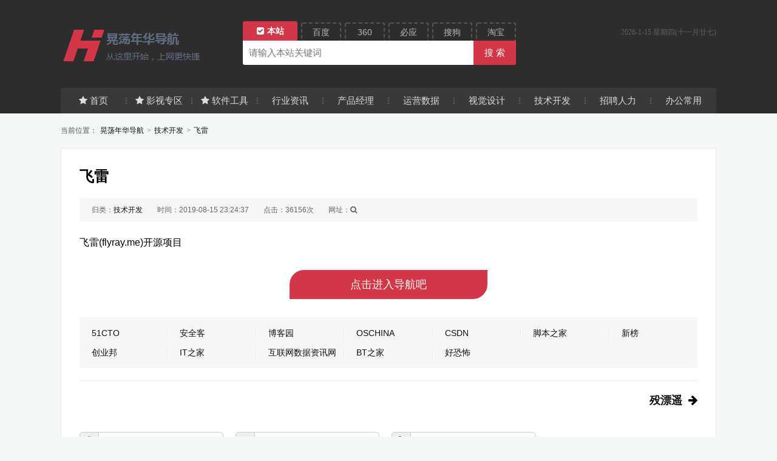

--- FILE ---
content_type: text/html; charset=utf-8
request_url: http://dh.pmcia.com/?id=136
body_size: 3417
content:

<!DOCTYPE html>
<html lang="zh-Hans">
<head>
	<meta http-equiv="Content-Type" content="text/html;charset=utf-8">
	<meta http-equiv="Content-Language" content="zh-CN">
	<meta name="viewport" content="width=device-width,initial-scale=1,maximum-scale=1">
	<title>飞雷_技术开发_晃荡年华导航</title>
	<meta name="keywords" content="">
	<meta name="description" content="飞雷(flyray.me)开源项目...">
	<link rel="stylesheet" rev="stylesheet" href="http://dh.pmcia.com/zb_users/theme/SiteNav/style/main.css?v=3.0" type="text/css">
	<link rel="stylesheet" href="http://dh.pmcia.com/zb_users/theme/SiteNav/font-css/font-awesome.min.css?v=4.7" type="text/css">
	<script src="http://dh.pmcia.com/zb_system/script/jquery-1.8.3.min.js" type="text/javascript"></script>
	<script src="http://dh.pmcia.com/zb_system/script/zblogphp.js" type="text/javascript"></script>
	<script src="http://dh.pmcia.com/zb_system/script/c_html_js_add.php" type="text/javascript"></script>
	<style type="text/css">
	body{background:#F3F7f8}
	.ascbg,#top-box .serch-box .btns button.ascbg,.fixside>ul>li>a:hover,.pager a:hover,.pager>span{background:#d33647;}
	.pager a:hover,.pager>span{border-color:#d33647;}
	#top-box,#footer,.list-box .item li.cu a,.fixside li a{background:#2d2d2d}
	.list-box .item li.cu div{border-color:#2d2d2d;}
	.list-box .item li,.relist-box li{width:14.2857143%;}
	/* 隐藏主导航 */
/* .main-nav{display:none;} */
/* 隐藏手机端通栏广告 */
/* @media only screen and (max-width:480px){.wvshow{display:none;}} */
	</style>
</head>
<body>
    <div id="top-box">
        <div class="header wrap clearfix">
            <div class="logo"><a href="http://dh.pmcia.com/" title="晃荡年华导航"><img src="http://dh.pmcia.com/zb_users/upload/2019/08/201908141565768266252792.png" /></a></div>
	            <div class="serch-box">
                <div class="btns">
                    <button type="button" data-url="http://dh.pmcia.com/search.php?q=" class="ascbg">本站</button>
                    <button type="button" data-url="https://www.baidu.com/s?tn=none&wd=">百度</button>
                    <button type="button" data-url="https://www.so.com/s?ls=none&q=">360</button>
                    <button type="button" data-url="https://cn.bing.com/search?from=none&q=">必应</button>
                    <button type="button" data-url="https://www.sogou.com/sogou?pid=none&query=">搜狗</button>
                    <button type="button" data-url="http://ai.taobao.com/search/index.htm?pid=none&key=">淘宝</button>
                </div>
                <input type="text" placeholder="无搜不江湖..." id="serchwd" baiduSug="2" class="sint"><input type="button" value="搜 索" class="sbtn ascbg">
            </div>
	            <div class="header_rt">
                <div class="rtdiy"></div>
                <div class="ftip"><span id="sitenav_from"></span><span id="j_date"></span></div>
            </div>
            <div class="main-nav">
				<ul>
					<li id="nvabar-item-index"><a href="http://dh.pmcia.com/">首页</a></li><li id="navbar-category-3"><a href="http://dh.pmcia.com/?cate=3">影视专区</a></li><li id="navbar-category-4"><a href="http://dh.pmcia.com/?cate=4">软件工具</a></li><li id="navbar-category-5"><a href="http://dh.pmcia.com/?cate=5">行业资讯</a></li><li id="navbar-category-6"><a href="http://dh.pmcia.com/?cate=6">产品经理</a></li><li id="navbar-category-7"><a href="http://dh.pmcia.com/?cate=7">运营数据</a></li><li id="navbar-category-8"><a href="http://dh.pmcia.com/?cate=8">视觉设计</a></li><li id="navbar-category-9"><a href="http://dh.pmcia.com/?cate=9">技术开发</a></li><li id="navbar-category-10"><a href="http://dh.pmcia.com/?cate=10">招聘人力</a></li><li id="navbar-category-11"><a href="http://dh.pmcia.com/?cate=11">办公常用</a></li><li id="navbar-category-12"><a href="http://dh.pmcia.com/?cate=12">创业服务</a></li><li id="navbar-category-13"><a href="http://dh.pmcia.com/?cate=13">教育培训</a></li><li id="navbar-category-14"><a href="http://dh.pmcia.com/?cate=14">导航先锋</a></li>				</ul>
            </div>
		    		    <span class="sn_navico">fa-star|fa-star|fa-star</span>
		            </div>
    </div>
    <div class="pagenow wrap">
        <i>当前位置：</i><a href="http://dh.pmcia.com/">晃荡年华导航</a><span>&gt;</span><a href="http://dh.pmcia.com/?cate=9">技术开发</a><span>&gt;</span><a href="http://dh.pmcia.com/?id=136">飞雷</a>
    </div>
    <div class="wrap">
		<div class="single-content">
			<h1>飞雷</h1>
			<div class="post-meta">
				<span>归类：<a href="http://dh.pmcia.com/?cate=9">技术开发</a></span>
				<span>时间：2019-08-15 23:24:37</span>
				<span>点击：36156次</span>
								<span class="url">网址：<em onclick="javascript:this.innerText=String.fromCharCode(104,116,116,112,58,47,47,119,119,119,46,102,108,121,114,97,121,46,109,101,47);"><i class="fa fa-search"></i></em></span>
							</div>
		    			<div class="post-content">
				<p>飞雷(flyray.me)开源项目</p>												<a href="http://dh.pmcia.com/?id=136" onclick="javascript:SN_Go(String.fromCharCode(104,116,116,112,58,47,47,119,119,119,46,102,108,121,114,97,121,46,109,101,47))" class="ma ascbg">点击进入导航吧</a>
							</div>
            <div class="relist-box">
                <ul class="alist clearfix">
                    	<li><a href="http://dh.pmcia.com/?id=151" title="51CTO">51CTO</a></li>    
                    	<li><a href="http://dh.pmcia.com/?id=150" title="安全客">安全客</a></li>    
                    	<li><a href="http://dh.pmcia.com/?id=149" title="博客园">博客园</a></li>    
                    	<li><a href="http://dh.pmcia.com/?id=148" title="OSCHINA">OSCHINA</a></li>    
                    	<li><a href="http://dh.pmcia.com/?id=147" title="CSDN">CSDN</a></li>    
                    	<li><a href="http://dh.pmcia.com/?id=146" title="脚本之家">脚本之家</a></li>    
                    	<li class="newa"><a href="http://dh.pmcia.com/?id=321" title="新榜">新榜</a></li>    
                    	<li class="newa"><a href="http://dh.pmcia.com/?id=320" title="创业邦">创业邦</a></li>    
                    	<li class="newa"><a href="http://dh.pmcia.com/?id=319" title="IT之家">IT之家</a></li>    
                    	<li class="newa"><a href="http://dh.pmcia.com/?id=318" title="互联网数据资讯网">互联网数据资讯网</a></li>    
                    	<li class="newa"><a href="http://dh.pmcia.com/?id=317" title="BT之家">BT之家</a></li>    
                    	<li class="newa"><a href="http://dh.pmcia.com/?id=316" title="好恐怖">好恐怖</a></li>    
            	</ul>
            </div>
		    			<div class="post-PrevNext">
                                <p class="rt"><a href="http://dh.pmcia.com/?id=307">殁漂遥</a><i class="fa fa-arrow-right"></i></p>			</div>
		    		    
	<div class="post" id="divCommentPost">
	<div class="posttop"><a rel="nofollow" id="cancel-reply" href="#divCommentPost" style="display:none;"><small>取消回复</small></a></div>
	<form id="frmSumbit" target="_self" method="post" action="http://dh.pmcia.com/zb_system/cmd.php?act=cmt&amp;postid=136&amp;key=82cfec38a0ced7f052be79c96d52e5b2" >
	<input type="hidden" name="inpId" id="inpId" value="136" />
	<input type="hidden" name="inpRevID" id="inpRevID" value="0" />
	<p><i class="fa fa-user-secret fa-fw"></i><input type="text" name="inpName" id="inpName" class="text" value="访客" size="22" tabindex="1" placeholder="名称(*)" /> <label for="inpName"></label></p>
	<p><i class="fa fa-envelope-o fa-fw"></i><input type="text" name="inpEmail" id="inpEmail" class="text" value="" size="22" tabindex="2" placeholder="邮箱" /> <label for="inpEmail"></label></p>
	<p><i class="fa fa-link fa-fw"></i><input type="text" name="inpHomePage" id="inpHomePage" class="text" value="" size="22" tabindex="3" placeholder="网址" /> <label for="inpHomePage"></label></p>

	<textarea name="txaArticle" id="txaArticle" class="text" cols="50" rows="4" placeholder="如果只看不说，江湖并不知道你来过……" tabindex="5"></textarea>
	<div class="cpost"><i class="fa fa-plus fa-fw" title="加高"></i><i class="fa fa-reply fa-fw" title="重写"></i><input name="sumbit" type="submit" tabindex="6" value="提交" onclick="return zbp.comment.post()" class="button" /><span class="keytip">支持Ctrl+Enter提交</span></div>
	</form>
</div>	<label id="AjaxCommentBegin"></label>
<!--评论输出-->
<div class="nomsg">暂无留言，快抢沙发！</div><!--评论翻页条输出-->
<div class="pager clearfix">

</div>
<label id="AjaxCommentEnd"></label>
		    		</div>
    </div>
	<script src="http://dh.pmcia.com/zb_users/theme/SiteNav/js/main.js?v=3.0" type="text/javascript"></script>
			<div class="sn-box">
		<div class="sn-box-con sn-box-weather">
			<iframe name="weather_inc" src="#" style="border:solid 1px #7ec8ea" width="225" height="90" frameborder="0" marginwidth="0" marginheight="0" scrolling="no"></iframe>
			<iframe name="weather_inc" src="#"  width="225" height="80" frameborder="0" marginwidth="0" marginheight="0" scrolling="no"></iframe>
		</div>
	</div>
	    <div id="footer">
        <div class="foot-wrap wrap">
            <p><a href="http://dh.pmcia.com/">晃荡年华导航</a> &copy;<script>document.write(new Date().getFullYear());</script> dh.pmcia.com All Rights Reserved. <br><a href="http://dh.pmcia.com/?id=1" target="_blank" title="免责声明">免责声明</a> <span class="split">|</span>
<a href="http://beian.miit.gov.cn" target="_blank" title="京ICP备16047640号-6">京ICP备16047640号-6</a>
<script>
var _hmt = _hmt || [];
(function() {
  var hm = document.createElement("script");
  hm.src = "https://hm.baidu.com/hm.js?458dea725011d0eb87ed262519d4f6f5";
  var s = document.getElementsByTagName("script")[0]; 
  s.parentNode.insertBefore(hm, s);
})();
</script>

</p>
        </div>
    </div>
</body>
</html><!--73.62 ms , 13 queries , 2613kb memory , 0 error-->

--- FILE ---
content_type: text/html; charset=utf-8
request_url: http://dh.pmcia.com/?id=136
body_size: 3418
content:

<!DOCTYPE html>
<html lang="zh-Hans">
<head>
	<meta http-equiv="Content-Type" content="text/html;charset=utf-8">
	<meta http-equiv="Content-Language" content="zh-CN">
	<meta name="viewport" content="width=device-width,initial-scale=1,maximum-scale=1">
	<title>飞雷_技术开发_晃荡年华导航</title>
	<meta name="keywords" content="">
	<meta name="description" content="飞雷(flyray.me)开源项目...">
	<link rel="stylesheet" rev="stylesheet" href="http://dh.pmcia.com/zb_users/theme/SiteNav/style/main.css?v=3.0" type="text/css">
	<link rel="stylesheet" href="http://dh.pmcia.com/zb_users/theme/SiteNav/font-css/font-awesome.min.css?v=4.7" type="text/css">
	<script src="http://dh.pmcia.com/zb_system/script/jquery-1.8.3.min.js" type="text/javascript"></script>
	<script src="http://dh.pmcia.com/zb_system/script/zblogphp.js" type="text/javascript"></script>
	<script src="http://dh.pmcia.com/zb_system/script/c_html_js_add.php" type="text/javascript"></script>
	<style type="text/css">
	body{background:#F3F7f8}
	.ascbg,#top-box .serch-box .btns button.ascbg,.fixside>ul>li>a:hover,.pager a:hover,.pager>span{background:#d33647;}
	.pager a:hover,.pager>span{border-color:#d33647;}
	#top-box,#footer,.list-box .item li.cu a,.fixside li a{background:#2d2d2d}
	.list-box .item li.cu div{border-color:#2d2d2d;}
	.list-box .item li,.relist-box li{width:14.2857143%;}
	/* 隐藏主导航 */
/* .main-nav{display:none;} */
/* 隐藏手机端通栏广告 */
/* @media only screen and (max-width:480px){.wvshow{display:none;}} */
	</style>
</head>
<body>
    <div id="top-box">
        <div class="header wrap clearfix">
            <div class="logo"><a href="http://dh.pmcia.com/" title="晃荡年华导航"><img src="http://dh.pmcia.com/zb_users/upload/2019/08/201908141565768266252792.png" /></a></div>
	            <div class="serch-box">
                <div class="btns">
                    <button type="button" data-url="http://dh.pmcia.com/search.php?q=" class="ascbg">本站</button>
                    <button type="button" data-url="https://www.baidu.com/s?tn=none&wd=">百度</button>
                    <button type="button" data-url="https://www.so.com/s?ls=none&q=">360</button>
                    <button type="button" data-url="https://cn.bing.com/search?from=none&q=">必应</button>
                    <button type="button" data-url="https://www.sogou.com/sogou?pid=none&query=">搜狗</button>
                    <button type="button" data-url="http://ai.taobao.com/search/index.htm?pid=none&key=">淘宝</button>
                </div>
                <input type="text" placeholder="无搜不江湖..." id="serchwd" baiduSug="2" class="sint"><input type="button" value="搜 索" class="sbtn ascbg">
            </div>
	            <div class="header_rt">
                <div class="rtdiy"></div>
                <div class="ftip"><span id="sitenav_from"></span><span id="j_date"></span></div>
            </div>
            <div class="main-nav">
				<ul>
					<li id="nvabar-item-index"><a href="http://dh.pmcia.com/">首页</a></li><li id="navbar-category-3"><a href="http://dh.pmcia.com/?cate=3">影视专区</a></li><li id="navbar-category-4"><a href="http://dh.pmcia.com/?cate=4">软件工具</a></li><li id="navbar-category-5"><a href="http://dh.pmcia.com/?cate=5">行业资讯</a></li><li id="navbar-category-6"><a href="http://dh.pmcia.com/?cate=6">产品经理</a></li><li id="navbar-category-7"><a href="http://dh.pmcia.com/?cate=7">运营数据</a></li><li id="navbar-category-8"><a href="http://dh.pmcia.com/?cate=8">视觉设计</a></li><li id="navbar-category-9"><a href="http://dh.pmcia.com/?cate=9">技术开发</a></li><li id="navbar-category-10"><a href="http://dh.pmcia.com/?cate=10">招聘人力</a></li><li id="navbar-category-11"><a href="http://dh.pmcia.com/?cate=11">办公常用</a></li><li id="navbar-category-12"><a href="http://dh.pmcia.com/?cate=12">创业服务</a></li><li id="navbar-category-13"><a href="http://dh.pmcia.com/?cate=13">教育培训</a></li><li id="navbar-category-14"><a href="http://dh.pmcia.com/?cate=14">导航先锋</a></li>				</ul>
            </div>
		    		    <span class="sn_navico">fa-star|fa-star|fa-star</span>
		            </div>
    </div>
    <div class="pagenow wrap">
        <i>当前位置：</i><a href="http://dh.pmcia.com/">晃荡年华导航</a><span>&gt;</span><a href="http://dh.pmcia.com/?cate=9">技术开发</a><span>&gt;</span><a href="http://dh.pmcia.com/?id=136">飞雷</a>
    </div>
    <div class="wrap">
		<div class="single-content">
			<h1>飞雷</h1>
			<div class="post-meta">
				<span>归类：<a href="http://dh.pmcia.com/?cate=9">技术开发</a></span>
				<span>时间：2019-08-15 23:24:37</span>
				<span>点击：36157次</span>
								<span class="url">网址：<em onclick="javascript:this.innerText=String.fromCharCode(104,116,116,112,58,47,47,119,119,119,46,102,108,121,114,97,121,46,109,101,47);"><i class="fa fa-search"></i></em></span>
							</div>
		    			<div class="post-content">
				<p>飞雷(flyray.me)开源项目</p>												<a href="http://dh.pmcia.com/?id=136" onclick="javascript:SN_Go(String.fromCharCode(104,116,116,112,58,47,47,119,119,119,46,102,108,121,114,97,121,46,109,101,47))" class="ma ascbg">点击进入导航吧</a>
							</div>
            <div class="relist-box">
                <ul class="alist clearfix">
                    	<li><a href="http://dh.pmcia.com/?id=151" title="51CTO">51CTO</a></li>    
                    	<li><a href="http://dh.pmcia.com/?id=150" title="安全客">安全客</a></li>    
                    	<li><a href="http://dh.pmcia.com/?id=149" title="博客园">博客园</a></li>    
                    	<li><a href="http://dh.pmcia.com/?id=148" title="OSCHINA">OSCHINA</a></li>    
                    	<li><a href="http://dh.pmcia.com/?id=147" title="CSDN">CSDN</a></li>    
                    	<li><a href="http://dh.pmcia.com/?id=146" title="脚本之家">脚本之家</a></li>    
                    	<li class="newa"><a href="http://dh.pmcia.com/?id=321" title="新榜">新榜</a></li>    
                    	<li class="newa"><a href="http://dh.pmcia.com/?id=320" title="创业邦">创业邦</a></li>    
                    	<li class="newa"><a href="http://dh.pmcia.com/?id=319" title="IT之家">IT之家</a></li>    
                    	<li class="newa"><a href="http://dh.pmcia.com/?id=318" title="互联网数据资讯网">互联网数据资讯网</a></li>    
                    	<li class="newa"><a href="http://dh.pmcia.com/?id=317" title="BT之家">BT之家</a></li>    
                    	<li class="newa"><a href="http://dh.pmcia.com/?id=316" title="好恐怖">好恐怖</a></li>    
            	</ul>
            </div>
		    			<div class="post-PrevNext">
                                <p class="rt"><a href="http://dh.pmcia.com/?id=307">殁漂遥</a><i class="fa fa-arrow-right"></i></p>			</div>
		    		    
	<div class="post" id="divCommentPost">
	<div class="posttop"><a rel="nofollow" id="cancel-reply" href="#divCommentPost" style="display:none;"><small>取消回复</small></a></div>
	<form id="frmSumbit" target="_self" method="post" action="http://dh.pmcia.com/zb_system/cmd.php?act=cmt&amp;postid=136&amp;key=82cfec38a0ced7f052be79c96d52e5b2" >
	<input type="hidden" name="inpId" id="inpId" value="136" />
	<input type="hidden" name="inpRevID" id="inpRevID" value="0" />
	<p><i class="fa fa-user-secret fa-fw"></i><input type="text" name="inpName" id="inpName" class="text" value="访客" size="22" tabindex="1" placeholder="名称(*)" /> <label for="inpName"></label></p>
	<p><i class="fa fa-envelope-o fa-fw"></i><input type="text" name="inpEmail" id="inpEmail" class="text" value="" size="22" tabindex="2" placeholder="邮箱" /> <label for="inpEmail"></label></p>
	<p><i class="fa fa-link fa-fw"></i><input type="text" name="inpHomePage" id="inpHomePage" class="text" value="" size="22" tabindex="3" placeholder="网址" /> <label for="inpHomePage"></label></p>

	<textarea name="txaArticle" id="txaArticle" class="text" cols="50" rows="4" placeholder="如果只看不说，江湖并不知道你来过……" tabindex="5"></textarea>
	<div class="cpost"><i class="fa fa-plus fa-fw" title="加高"></i><i class="fa fa-reply fa-fw" title="重写"></i><input name="sumbit" type="submit" tabindex="6" value="提交" onclick="return zbp.comment.post()" class="button" /><span class="keytip">支持Ctrl+Enter提交</span></div>
	</form>
</div>	<label id="AjaxCommentBegin"></label>
<!--评论输出-->
<div class="nomsg">暂无留言，快抢沙发！</div><!--评论翻页条输出-->
<div class="pager clearfix">

</div>
<label id="AjaxCommentEnd"></label>
		    		</div>
    </div>
	<script src="http://dh.pmcia.com/zb_users/theme/SiteNav/js/main.js?v=3.0" type="text/javascript"></script>
			<div class="sn-box">
		<div class="sn-box-con sn-box-weather">
			<iframe name="weather_inc" src="#" style="border:solid 1px #7ec8ea" width="225" height="90" frameborder="0" marginwidth="0" marginheight="0" scrolling="no"></iframe>
			<iframe name="weather_inc" src="#"  width="225" height="80" frameborder="0" marginwidth="0" marginheight="0" scrolling="no"></iframe>
		</div>
	</div>
	    <div id="footer">
        <div class="foot-wrap wrap">
            <p><a href="http://dh.pmcia.com/">晃荡年华导航</a> &copy;<script>document.write(new Date().getFullYear());</script> dh.pmcia.com All Rights Reserved. <br><a href="http://dh.pmcia.com/?id=1" target="_blank" title="免责声明">免责声明</a> <span class="split">|</span>
<a href="http://beian.miit.gov.cn" target="_blank" title="京ICP备16047640号-6">京ICP备16047640号-6</a>
<script>
var _hmt = _hmt || [];
(function() {
  var hm = document.createElement("script");
  hm.src = "https://hm.baidu.com/hm.js?458dea725011d0eb87ed262519d4f6f5";
  var s = document.getElementsByTagName("script")[0]; 
  s.parentNode.insertBefore(hm, s);
})();
</script>

</p>
        </div>
    </div>
</body>
</html><!--118.38 ms , 13 queries , 2613kb memory , 0 error-->

--- FILE ---
content_type: text/html; charset=utf-8
request_url: http://dh.pmcia.com/?id=136
body_size: 3419
content:

<!DOCTYPE html>
<html lang="zh-Hans">
<head>
	<meta http-equiv="Content-Type" content="text/html;charset=utf-8">
	<meta http-equiv="Content-Language" content="zh-CN">
	<meta name="viewport" content="width=device-width,initial-scale=1,maximum-scale=1">
	<title>飞雷_技术开发_晃荡年华导航</title>
	<meta name="keywords" content="">
	<meta name="description" content="飞雷(flyray.me)开源项目...">
	<link rel="stylesheet" rev="stylesheet" href="http://dh.pmcia.com/zb_users/theme/SiteNav/style/main.css?v=3.0" type="text/css">
	<link rel="stylesheet" href="http://dh.pmcia.com/zb_users/theme/SiteNav/font-css/font-awesome.min.css?v=4.7" type="text/css">
	<script src="http://dh.pmcia.com/zb_system/script/jquery-1.8.3.min.js" type="text/javascript"></script>
	<script src="http://dh.pmcia.com/zb_system/script/zblogphp.js" type="text/javascript"></script>
	<script src="http://dh.pmcia.com/zb_system/script/c_html_js_add.php" type="text/javascript"></script>
	<style type="text/css">
	body{background:#F3F7f8}
	.ascbg,#top-box .serch-box .btns button.ascbg,.fixside>ul>li>a:hover,.pager a:hover,.pager>span{background:#d33647;}
	.pager a:hover,.pager>span{border-color:#d33647;}
	#top-box,#footer,.list-box .item li.cu a,.fixside li a{background:#2d2d2d}
	.list-box .item li.cu div{border-color:#2d2d2d;}
	.list-box .item li,.relist-box li{width:14.2857143%;}
	/* 隐藏主导航 */
/* .main-nav{display:none;} */
/* 隐藏手机端通栏广告 */
/* @media only screen and (max-width:480px){.wvshow{display:none;}} */
	</style>
</head>
<body>
    <div id="top-box">
        <div class="header wrap clearfix">
            <div class="logo"><a href="http://dh.pmcia.com/" title="晃荡年华导航"><img src="http://dh.pmcia.com/zb_users/upload/2019/08/201908141565768266252792.png" /></a></div>
	            <div class="serch-box">
                <div class="btns">
                    <button type="button" data-url="http://dh.pmcia.com/search.php?q=" class="ascbg">本站</button>
                    <button type="button" data-url="https://www.baidu.com/s?tn=none&wd=">百度</button>
                    <button type="button" data-url="https://www.so.com/s?ls=none&q=">360</button>
                    <button type="button" data-url="https://cn.bing.com/search?from=none&q=">必应</button>
                    <button type="button" data-url="https://www.sogou.com/sogou?pid=none&query=">搜狗</button>
                    <button type="button" data-url="http://ai.taobao.com/search/index.htm?pid=none&key=">淘宝</button>
                </div>
                <input type="text" placeholder="无搜不江湖..." id="serchwd" baiduSug="2" class="sint"><input type="button" value="搜 索" class="sbtn ascbg">
            </div>
	            <div class="header_rt">
                <div class="rtdiy"></div>
                <div class="ftip"><span id="sitenav_from"></span><span id="j_date"></span></div>
            </div>
            <div class="main-nav">
				<ul>
					<li id="nvabar-item-index"><a href="http://dh.pmcia.com/">首页</a></li><li id="navbar-category-3"><a href="http://dh.pmcia.com/?cate=3">影视专区</a></li><li id="navbar-category-4"><a href="http://dh.pmcia.com/?cate=4">软件工具</a></li><li id="navbar-category-5"><a href="http://dh.pmcia.com/?cate=5">行业资讯</a></li><li id="navbar-category-6"><a href="http://dh.pmcia.com/?cate=6">产品经理</a></li><li id="navbar-category-7"><a href="http://dh.pmcia.com/?cate=7">运营数据</a></li><li id="navbar-category-8"><a href="http://dh.pmcia.com/?cate=8">视觉设计</a></li><li id="navbar-category-9"><a href="http://dh.pmcia.com/?cate=9">技术开发</a></li><li id="navbar-category-10"><a href="http://dh.pmcia.com/?cate=10">招聘人力</a></li><li id="navbar-category-11"><a href="http://dh.pmcia.com/?cate=11">办公常用</a></li><li id="navbar-category-12"><a href="http://dh.pmcia.com/?cate=12">创业服务</a></li><li id="navbar-category-13"><a href="http://dh.pmcia.com/?cate=13">教育培训</a></li><li id="navbar-category-14"><a href="http://dh.pmcia.com/?cate=14">导航先锋</a></li>				</ul>
            </div>
		    		    <span class="sn_navico">fa-star|fa-star|fa-star</span>
		            </div>
    </div>
    <div class="pagenow wrap">
        <i>当前位置：</i><a href="http://dh.pmcia.com/">晃荡年华导航</a><span>&gt;</span><a href="http://dh.pmcia.com/?cate=9">技术开发</a><span>&gt;</span><a href="http://dh.pmcia.com/?id=136">飞雷</a>
    </div>
    <div class="wrap">
		<div class="single-content">
			<h1>飞雷</h1>
			<div class="post-meta">
				<span>归类：<a href="http://dh.pmcia.com/?cate=9">技术开发</a></span>
				<span>时间：2019-08-15 23:24:37</span>
				<span>点击：36158次</span>
								<span class="url">网址：<em onclick="javascript:this.innerText=String.fromCharCode(104,116,116,112,58,47,47,119,119,119,46,102,108,121,114,97,121,46,109,101,47);"><i class="fa fa-search"></i></em></span>
							</div>
		    			<div class="post-content">
				<p>飞雷(flyray.me)开源项目</p>												<a href="http://dh.pmcia.com/?id=136" onclick="javascript:SN_Go(String.fromCharCode(104,116,116,112,58,47,47,119,119,119,46,102,108,121,114,97,121,46,109,101,47))" class="ma ascbg">点击进入导航吧</a>
							</div>
            <div class="relist-box">
                <ul class="alist clearfix">
                    	<li><a href="http://dh.pmcia.com/?id=151" title="51CTO">51CTO</a></li>    
                    	<li><a href="http://dh.pmcia.com/?id=150" title="安全客">安全客</a></li>    
                    	<li><a href="http://dh.pmcia.com/?id=149" title="博客园">博客园</a></li>    
                    	<li><a href="http://dh.pmcia.com/?id=148" title="OSCHINA">OSCHINA</a></li>    
                    	<li><a href="http://dh.pmcia.com/?id=147" title="CSDN">CSDN</a></li>    
                    	<li><a href="http://dh.pmcia.com/?id=146" title="脚本之家">脚本之家</a></li>    
                    	<li class="newa"><a href="http://dh.pmcia.com/?id=321" title="新榜">新榜</a></li>    
                    	<li class="newa"><a href="http://dh.pmcia.com/?id=320" title="创业邦">创业邦</a></li>    
                    	<li class="newa"><a href="http://dh.pmcia.com/?id=319" title="IT之家">IT之家</a></li>    
                    	<li class="newa"><a href="http://dh.pmcia.com/?id=318" title="互联网数据资讯网">互联网数据资讯网</a></li>    
                    	<li class="newa"><a href="http://dh.pmcia.com/?id=317" title="BT之家">BT之家</a></li>    
                    	<li class="newa"><a href="http://dh.pmcia.com/?id=316" title="好恐怖">好恐怖</a></li>    
            	</ul>
            </div>
		    			<div class="post-PrevNext">
                                <p class="rt"><a href="http://dh.pmcia.com/?id=307">殁漂遥</a><i class="fa fa-arrow-right"></i></p>			</div>
		    		    
	<div class="post" id="divCommentPost">
	<div class="posttop"><a rel="nofollow" id="cancel-reply" href="#divCommentPost" style="display:none;"><small>取消回复</small></a></div>
	<form id="frmSumbit" target="_self" method="post" action="http://dh.pmcia.com/zb_system/cmd.php?act=cmt&amp;postid=136&amp;key=82cfec38a0ced7f052be79c96d52e5b2" >
	<input type="hidden" name="inpId" id="inpId" value="136" />
	<input type="hidden" name="inpRevID" id="inpRevID" value="0" />
	<p><i class="fa fa-user-secret fa-fw"></i><input type="text" name="inpName" id="inpName" class="text" value="访客" size="22" tabindex="1" placeholder="名称(*)" /> <label for="inpName"></label></p>
	<p><i class="fa fa-envelope-o fa-fw"></i><input type="text" name="inpEmail" id="inpEmail" class="text" value="" size="22" tabindex="2" placeholder="邮箱" /> <label for="inpEmail"></label></p>
	<p><i class="fa fa-link fa-fw"></i><input type="text" name="inpHomePage" id="inpHomePage" class="text" value="" size="22" tabindex="3" placeholder="网址" /> <label for="inpHomePage"></label></p>

	<textarea name="txaArticle" id="txaArticle" class="text" cols="50" rows="4" placeholder="如果只看不说，江湖并不知道你来过……" tabindex="5"></textarea>
	<div class="cpost"><i class="fa fa-plus fa-fw" title="加高"></i><i class="fa fa-reply fa-fw" title="重写"></i><input name="sumbit" type="submit" tabindex="6" value="提交" onclick="return zbp.comment.post()" class="button" /><span class="keytip">支持Ctrl+Enter提交</span></div>
	</form>
</div>	<label id="AjaxCommentBegin"></label>
<!--评论输出-->
<div class="nomsg">暂无留言，快抢沙发！</div><!--评论翻页条输出-->
<div class="pager clearfix">

</div>
<label id="AjaxCommentEnd"></label>
		    		</div>
    </div>
	<script src="http://dh.pmcia.com/zb_users/theme/SiteNav/js/main.js?v=3.0" type="text/javascript"></script>
			<div class="sn-box">
		<div class="sn-box-con sn-box-weather">
			<iframe name="weather_inc" src="#" style="border:solid 1px #7ec8ea" width="225" height="90" frameborder="0" marginwidth="0" marginheight="0" scrolling="no"></iframe>
			<iframe name="weather_inc" src="#"  width="225" height="80" frameborder="0" marginwidth="0" marginheight="0" scrolling="no"></iframe>
		</div>
	</div>
	    <div id="footer">
        <div class="foot-wrap wrap">
            <p><a href="http://dh.pmcia.com/">晃荡年华导航</a> &copy;<script>document.write(new Date().getFullYear());</script> dh.pmcia.com All Rights Reserved. <br><a href="http://dh.pmcia.com/?id=1" target="_blank" title="免责声明">免责声明</a> <span class="split">|</span>
<a href="http://beian.miit.gov.cn" target="_blank" title="京ICP备16047640号-6">京ICP备16047640号-6</a>
<script>
var _hmt = _hmt || [];
(function() {
  var hm = document.createElement("script");
  hm.src = "https://hm.baidu.com/hm.js?458dea725011d0eb87ed262519d4f6f5";
  var s = document.getElementsByTagName("script")[0]; 
  s.parentNode.insertBefore(hm, s);
})();
</script>

</p>
        </div>
    </div>
</body>
</html><!--106.44 ms , 13 queries , 2613kb memory , 0 error-->